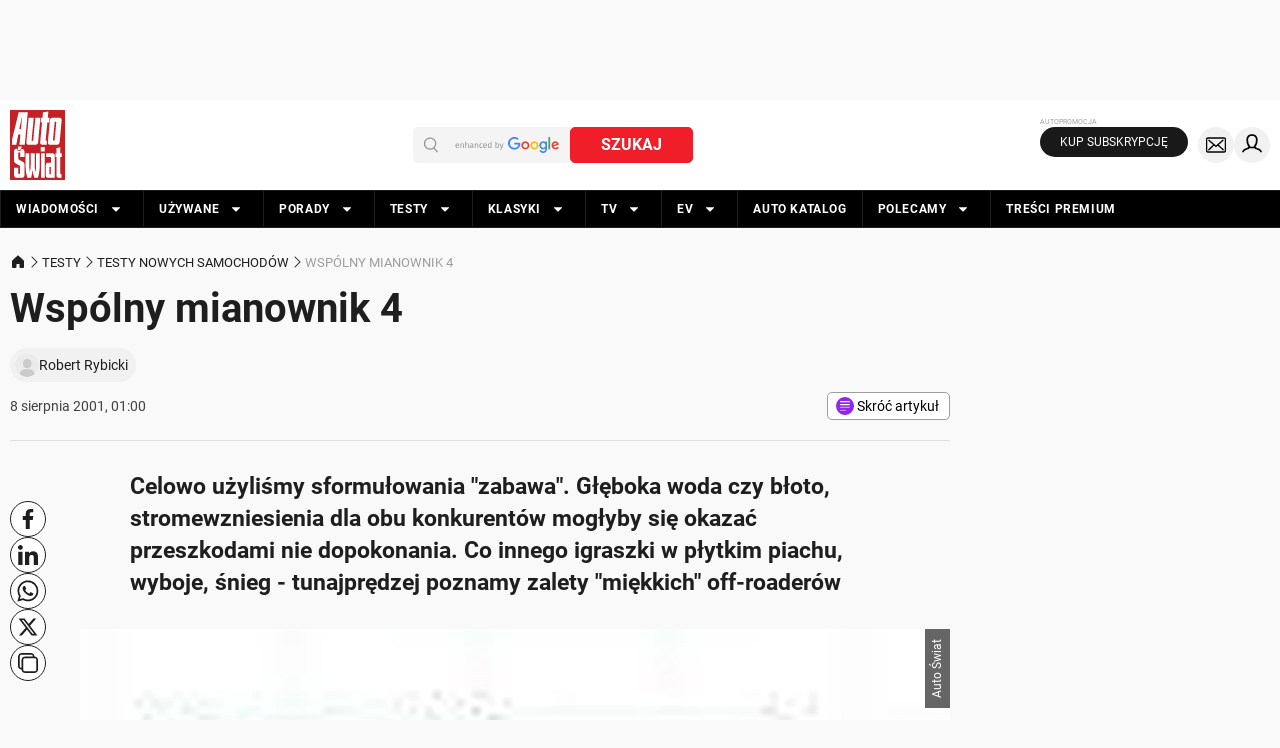

--- FILE ---
content_type: application/javascript; charset=utf-8
request_url: https://fundingchoicesmessages.google.com/f/AGSKWxVmyMmJJqdqWZxM7MMpJbRLCIq40iTbZ5JqP8gldkIMyW0GgbgmI8flTdg032ZPkqyuQ0OX5BpF3qtCweKJP8XRWnuT1JI-3J5yjepYzIZxmJlrBnbKLFWKkAkXtVsofo6yx8PNWeJwmfO-1CTchfcHgsh_sKsvQ2hG_Zic_naVxDfi3ZH0v779T6z3/_/poplivejasmine./popads.?bannerXGroupId=_adserved./widget-advert.
body_size: -1283
content:
window['66be3b05-e89a-44b2-a9bc-91f534f00240'] = true;